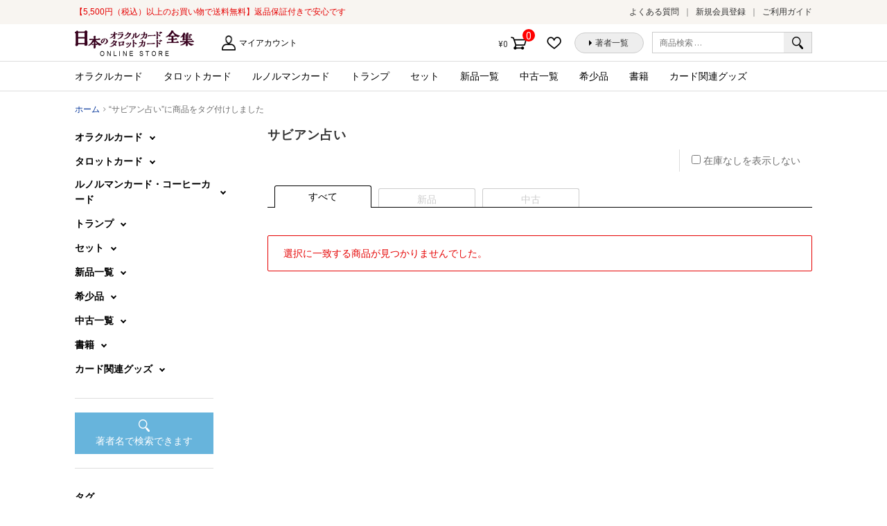

--- FILE ---
content_type: text/html; charset=UTF-8
request_url: https://card.visionary-c.com/product/product-tag/%E3%82%B5%E3%83%93%E3%82%A2%E3%83%B3%E5%8D%A0%E3%81%84/
body_size: 74881
content:
<!doctype html>
<html lang="ja"
	prefix="og: https://ogp.me/ns#" >
<head>
<meta charset="UTF-8">
<meta name="viewport" content="width=device-width, initial-scale=1, maximum-scale=1.0, user-scalable=no">
<link rel="profile" href="http://gmpg.org/xfn/11">
<link rel="pingback" href="https://card.visionary-c.com/wp/xmlrpc.php">

				<script>document.documentElement.className = document.documentElement.className + ' yes-js js_active js'</script>
					<!-- Google Tag Manager -->
	<script>(function(w,d,s,l,i){w[l]=w[l]||[];w[l].push({'gtm.start':
		new Date().getTime(),event:'gtm.js'});var f=d.getElementsByTagName(s)[0],
	j=d.createElement(s),dl=l!='dataLayer'?'&l='+l:'';j.async=true;j.src=
	'https://www.googletagmanager.com/gtm.js?id='+i+dl;f.parentNode.insertBefore(j,f);
})(window,document,'script','dataLayer','GTM-KJ7NJ8H');</script>
<!-- End Google Tag Manager -->
<title>サビアン占い | 日本のオラクルカード・タロットカード全集オンラインストア</title>
<script>(function(d, s, id){
				 var js, fjs = d.getElementsByTagName(s)[0];
				 if (d.getElementById(id)) {return;}
				 js = d.createElement(s); js.id = id;
				 js.src = "//connect.facebook.net/en_US/sdk.js#xfbml=1&version=v2.6";
				 fjs.parentNode.insertBefore(js, fjs);
			   }(document, 'script', 'facebook-jssdk'));</script><meta name='robots' content='max-image-preview:large' />

<!-- All in One SEO Pack 3.2.10 によって Michael Torbert の Semper Fi Web Design[874,924] -->
<script type="application/ld+json" class="aioseop-schema">{}</script>
<!-- All in One SEO Pack -->
<link rel='dns-prefetch' href='//ws.sharethis.com' />
<link rel='dns-prefetch' href='//maxcdn.bootstrapcdn.com' />
<link rel='dns-prefetch' href='//fonts.googleapis.com' />
<link rel='dns-prefetch' href='//s.w.org' />
<link rel="alternate" type="application/rss+xml" title="日本のオラクルカード・タロットカード全集オンラインストア &raquo; フィード" href="https://card.visionary-c.com/feed/" />
<link rel="alternate" type="application/rss+xml" title="日本のオラクルカード・タロットカード全集オンラインストア &raquo; コメントフィード" href="https://card.visionary-c.com/comments/feed/" />
<link rel="alternate" type="application/rss+xml" title="日本のオラクルカード・タロットカード全集オンラインストア &raquo; サビアン占い タグ のフィード" href="https://card.visionary-c.com//product/product-tag/%e3%82%b5%e3%83%93%e3%82%a2%e3%83%b3%e5%8d%a0%e3%81%84/feed/" />
		<script type="text/javascript">
			window._wpemojiSettings = {"baseUrl":"https:\/\/s.w.org\/images\/core\/emoji\/13.0.1\/72x72\/","ext":".png","svgUrl":"https:\/\/s.w.org\/images\/core\/emoji\/13.0.1\/svg\/","svgExt":".svg","source":{"concatemoji":"https:\/\/card.visionary-c.com\/wp\/wp-includes\/js\/wp-emoji-release.min.js?ver=5.7.2"}};
			!function(e,a,t){var n,r,o,i=a.createElement("canvas"),p=i.getContext&&i.getContext("2d");function s(e,t){var a=String.fromCharCode;p.clearRect(0,0,i.width,i.height),p.fillText(a.apply(this,e),0,0);e=i.toDataURL();return p.clearRect(0,0,i.width,i.height),p.fillText(a.apply(this,t),0,0),e===i.toDataURL()}function c(e){var t=a.createElement("script");t.src=e,t.defer=t.type="text/javascript",a.getElementsByTagName("head")[0].appendChild(t)}for(o=Array("flag","emoji"),t.supports={everything:!0,everythingExceptFlag:!0},r=0;r<o.length;r++)t.supports[o[r]]=function(e){if(!p||!p.fillText)return!1;switch(p.textBaseline="top",p.font="600 32px Arial",e){case"flag":return s([127987,65039,8205,9895,65039],[127987,65039,8203,9895,65039])?!1:!s([55356,56826,55356,56819],[55356,56826,8203,55356,56819])&&!s([55356,57332,56128,56423,56128,56418,56128,56421,56128,56430,56128,56423,56128,56447],[55356,57332,8203,56128,56423,8203,56128,56418,8203,56128,56421,8203,56128,56430,8203,56128,56423,8203,56128,56447]);case"emoji":return!s([55357,56424,8205,55356,57212],[55357,56424,8203,55356,57212])}return!1}(o[r]),t.supports.everything=t.supports.everything&&t.supports[o[r]],"flag"!==o[r]&&(t.supports.everythingExceptFlag=t.supports.everythingExceptFlag&&t.supports[o[r]]);t.supports.everythingExceptFlag=t.supports.everythingExceptFlag&&!t.supports.flag,t.DOMReady=!1,t.readyCallback=function(){t.DOMReady=!0},t.supports.everything||(n=function(){t.readyCallback()},a.addEventListener?(a.addEventListener("DOMContentLoaded",n,!1),e.addEventListener("load",n,!1)):(e.attachEvent("onload",n),a.attachEvent("onreadystatechange",function(){"complete"===a.readyState&&t.readyCallback()})),(n=t.source||{}).concatemoji?c(n.concatemoji):n.wpemoji&&n.twemoji&&(c(n.twemoji),c(n.wpemoji)))}(window,document,window._wpemojiSettings);
		</script>
		<style type="text/css">
img.wp-smiley,
img.emoji {
	display: inline !important;
	border: none !important;
	box-shadow: none !important;
	height: 1em !important;
	width: 1em !important;
	margin: 0 .07em !important;
	vertical-align: -0.1em !important;
	background: none !important;
	padding: 0 !important;
}
</style>
	<link rel='stylesheet' id='wp-block-library-css'  href='https://card.visionary-c.com/wp/wp-includes/css/dist/block-library/style.min.css?ver=5.7.2' type='text/css' media='all' />
<link rel='stylesheet' id='wc-block-vendors-style-css'  href='https://card.visionary-c.com/wp/wp-content/plugins/woocommerce/packages/woocommerce-blocks/build/vendors-style.css?ver=5.3.3' type='text/css' media='all' />
<link rel='stylesheet' id='wc-block-style-css'  href='https://card.visionary-c.com/wp/wp-content/plugins/woocommerce/packages/woocommerce-blocks/build/style.css?ver=5.3.3' type='text/css' media='all' />
<link rel='stylesheet' id='jquery-selectBox-css'  href='https://card.visionary-c.com/wp/wp-content/plugins/yith-woocommerce-wishlist/assets/css/jquery.selectBox.css?ver=1.2.0' type='text/css' media='all' />
<link rel='stylesheet' id='yith-wcwl-font-awesome-css'  href='https://card.visionary-c.com/wp/wp-content/plugins/yith-woocommerce-wishlist/assets/css/font-awesome.css?ver=4.7.0' type='text/css' media='all' />
<link rel='stylesheet' id='woocommerce_prettyPhoto_css-css'  href='//card.visionary-c.com/wp/wp-content/plugins/woocommerce/assets/css/prettyPhoto.css?ver=3.1.6' type='text/css' media='all' />
<link rel='stylesheet' id='yith-wcwl-main-css'  href='https://card.visionary-c.com/wp/wp-content/plugins/yith-woocommerce-wishlist/assets/css/style.css?ver=3.0.23' type='text/css' media='all' />
<link rel='stylesheet' id='likebtn_style-css'  href='https://card.visionary-c.com/wp/wp-content/plugins/likebtn-like-button/public/css/style.css?ver=5.7.2' type='text/css' media='all' />
<link rel='stylesheet' id='simple-share-buttons-adder-font-awesome-css'  href='//maxcdn.bootstrapcdn.com/font-awesome/4.3.0/css/font-awesome.min.css?ver=5.7.2' type='text/css' media='all' />
<style id='woocommerce-inline-inline-css' type='text/css'>
.woocommerce form .form-row .required { visibility: visible; }
</style>
<link rel='stylesheet' id='yith-wcwl-theme-css'  href='https://card.visionary-c.com/wp/wp-content/plugins/yith-woocommerce-wishlist/assets/css/themes/storefront.css?ver=3.0.23' type='text/css' media='all' />
<link rel='stylesheet' id='wc-gateway-linepay-smart-payment-buttons-css'  href='https://card.visionary-c.com/wp/wp-content/plugins/woocommerce-for-japan/assets/css/linepay_button.css?ver=5.7.2' type='text/css' media='all' />
<link rel='stylesheet' id='storefront-style-css'  href='https://card.visionary-c.com/wp/wp-content/themes/storefront/style.css?ver=5.7.2' type='text/css' media='all' />
<style id='storefront-style-inline-css' type='text/css'>

			.main-navigation ul li a,
			.site-title a,
			ul.menu li a,
			.site-branding h1 a,
			.site-footer .storefront-handheld-footer-bar a:not(.button),
			button.menu-toggle,
			button.menu-toggle:hover {
				color: #333333;
			}

			button.menu-toggle,
			button.menu-toggle:hover {
				border-color: #333333;
			}

			.main-navigation ul li a:hover,
			.main-navigation ul li:hover > a,
			.site-title a:hover,
			a.cart-contents:hover,
			.site-header-cart .widget_shopping_cart a:hover,
			.site-header-cart:hover > li > a,
			.site-header ul.menu li.current-menu-item > a {
				color: #838383;
			}

			table th {
				background-color: #f8f8f8;
			}

			table tbody td {
				background-color: #fdfdfd;
			}

			table tbody tr:nth-child(2n) td,
			fieldset,
			fieldset legend {
				background-color: #fbfbfb;
			}

			.site-header,
			.secondary-navigation ul ul,
			.main-navigation ul.menu > li.menu-item-has-children:after,
			.secondary-navigation ul.menu ul,
			.storefront-handheld-footer-bar,
			.storefront-handheld-footer-bar ul li > a,
			.storefront-handheld-footer-bar ul li.search .site-search,
			button.menu-toggle,
			button.menu-toggle:hover {
				background-color: #ffffff;
			}

			p.site-description,
			.site-header,
			.storefront-handheld-footer-bar {
				color: #6d6d6d;
			}

			.storefront-handheld-footer-bar ul li.cart .count,
			button.menu-toggle:after,
			button.menu-toggle:before,
			button.menu-toggle span:before {
				background-color: #333333;
			}

			.storefront-handheld-footer-bar ul li.cart .count {
				color: #ffffff;
			}

			.storefront-handheld-footer-bar ul li.cart .count {
				border-color: #ffffff;
			}

			h1, h2, h3, h4, h5, h6 {
				color: #333333;
			}

			.widget h1 {
				border-bottom-color: #333333;
			}

			body,
			.secondary-navigation a,
			.onsale,
			.pagination .page-numbers li .page-numbers:not(.current), .woocommerce-pagination .page-numbers li .page-numbers:not(.current) {
				color: #6d6d6d;
			}

			.widget-area .widget a,
			.hentry .entry-header .posted-on a,
			.hentry .entry-header .byline a {
				color: #9f9f9f;
			}

			a  {
				color: #96588a;
			}

			a:focus,
			.button:focus,
			.button.alt:focus,
			.button.added_to_cart:focus,
			.button.wc-forward:focus,
			button:focus,
			input[type="button"]:focus,
			input[type="reset"]:focus,
			input[type="submit"]:focus {
				outline-color: #96588a;
			}

			button, input[type="button"], input[type="reset"], input[type="submit"], .button, .added_to_cart, .widget a.button, .site-header-cart .widget_shopping_cart a.button {
				background-color: #eeeeee;
				border-color: #eeeeee;
				color: #333333;
			}

			button:hover, input[type="button"]:hover, input[type="reset"]:hover, input[type="submit"]:hover, .button:hover, .added_to_cart:hover, .widget a.button:hover, .site-header-cart .widget_shopping_cart a.button:hover {
				background-color: #d5d5d5;
				border-color: #d5d5d5;
				color: #333333;
			}

			button.alt, input[type="button"].alt, input[type="reset"].alt, input[type="submit"].alt, .button.alt, .added_to_cart.alt, .widget-area .widget a.button.alt, .added_to_cart, .widget a.button.checkout {
				background-color: #333333;
				border-color: #333333;
				color: #ffffff;
			}

			button.alt:hover, input[type="button"].alt:hover, input[type="reset"].alt:hover, input[type="submit"].alt:hover, .button.alt:hover, .added_to_cart.alt:hover, .widget-area .widget a.button.alt:hover, .added_to_cart:hover, .widget a.button.checkout:hover {
				background-color: #1a1a1a;
				border-color: #1a1a1a;
				color: #ffffff;
			}

			.pagination .page-numbers li .page-numbers.current, .woocommerce-pagination .page-numbers li .page-numbers.current {
				background-color: #e6e6e6;
				color: #6d6d6d;
			}

			#comments .comment-list .comment-content .comment-text {
				background-color: #f8f8f8;
			}

			.site-footer {
				background-color: #f0f0f0;
				color: #6d6d6d;
			}

			.site-footer a:not(.button) {
				color: #333333;
			}

			.site-footer h1, .site-footer h2, .site-footer h3, .site-footer h4, .site-footer h5, .site-footer h6 {
				color: #333333;
			}

			#order_review {
				background-color: #ffffff;
			}

			#payment .payment_methods > li .payment_box,
			#payment .place-order {
				background-color: #fafafa;
			}

			#payment .payment_methods > li:not(.woocommerce-notice) {
				background-color: #f5f5f5;
			}

			#payment .payment_methods > li:not(.woocommerce-notice):hover {
				background-color: #f0f0f0;
			}

			@media screen and ( min-width: 768px ) {
				.secondary-navigation ul.menu a:hover {
					color: #868686;
				}

				.secondary-navigation ul.menu a {
					color: #6d6d6d;
				}

				.site-header-cart .widget_shopping_cart,
				.main-navigation ul.menu ul.sub-menu,
				.main-navigation ul.nav-menu ul.children {
					background-color: #f0f0f0;
				}

				.site-header-cart .widget_shopping_cart .buttons,
				.site-header-cart .widget_shopping_cart .total {
					background-color: #f5f5f5;
				}

				.site-header {
					border-bottom-color: #f0f0f0;
				}
			}
</style>
<link rel='stylesheet' id='storefront-child-style-css'  href='https://card.visionary-c.com/wp/wp-content/themes/storefront-visionary/style.css?ver=5.7.2' type='text/css' media='all' />
<link rel='stylesheet' id='swiper_css-css'  href='https://card.visionary-c.com/wp/wp-content/themes/storefront-visionary/common/css/swiper.min.css?ver=5.7.2' type='text/css' media='all' />
<link rel='stylesheet' id='storefront-icons-css'  href='https://card.visionary-c.com/wp/wp-content/themes/storefront/assets/sass/base/icons.css?ver=2.2.5' type='text/css' media='all' />
<link rel='stylesheet' id='storefront-fonts-css'  href='https://fonts.googleapis.com/css?family=Source+Sans+Pro:400,300,300italic,400italic,600,700,900&#038;subset=latin%2Clatin-ext' type='text/css' media='all' />
<link rel='stylesheet' id='storefront-woocommerce-style-css'  href='https://card.visionary-c.com/wp/wp-content/themes/storefront/assets/sass/woocommerce/woocommerce.css?ver=2.2.5' type='text/css' media='all' />
<style id='storefront-woocommerce-style-inline-css' type='text/css'>

			a.cart-contents,
			.site-header-cart .widget_shopping_cart a {
				color: #333333;
			}

			table.cart td.product-remove,
			table.cart td.actions {
				border-top-color: #ffffff;
			}

			.woocommerce-tabs ul.tabs li.active a,
			ul.products li.product .price,
			.onsale,
			.widget_search form:before,
			.widget_product_search form:before {
				color: #6d6d6d;
			}

			.woocommerce-breadcrumb a,
			a.woocommerce-review-link,
			.product_meta a {
				color: #9f9f9f;
			}

			.onsale {
				border-color: #6d6d6d;
			}

			.star-rating span:before,
			.quantity .plus, .quantity .minus,
			p.stars a:hover:after,
			p.stars a:after,
			.star-rating span:before,
			#payment .payment_methods li input[type=radio]:first-child:checked+label:before {
				color: #96588a;
			}

			.widget_price_filter .ui-slider .ui-slider-range,
			.widget_price_filter .ui-slider .ui-slider-handle {
				background-color: #96588a;
			}

			.order_details {
				background-color: #f8f8f8;
			}

			.order_details > li {
				border-bottom: 1px dotted #e3e3e3;
			}

			.order_details:before,
			.order_details:after {
				background: -webkit-linear-gradient(transparent 0,transparent 0),-webkit-linear-gradient(135deg,#f8f8f8 33.33%,transparent 33.33%),-webkit-linear-gradient(45deg,#f8f8f8 33.33%,transparent 33.33%)
			}

			p.stars a:before,
			p.stars a:hover~a:before,
			p.stars.selected a.active~a:before {
				color: #6d6d6d;
			}

			p.stars.selected a.active:before,
			p.stars:hover a:before,
			p.stars.selected a:not(.active):before,
			p.stars.selected a.active:before {
				color: #96588a;
			}

			.single-product div.product .woocommerce-product-gallery .woocommerce-product-gallery__trigger {
				background-color: #eeeeee;
				color: #333333;
			}

			.single-product div.product .woocommerce-product-gallery .woocommerce-product-gallery__trigger:hover {
				background-color: #d5d5d5;
				border-color: #d5d5d5;
				color: #333333;
			}

			.button.loading {
				color: #eeeeee;
			}

			.button.loading:hover {
				background-color: #eeeeee;
			}

			.button.loading:after {
				color: #333333;
			}

			@media screen and ( min-width: 768px ) {
				.site-header-cart .widget_shopping_cart,
				.site-header .product_list_widget li .quantity {
					color: #6d6d6d;
				}
			}
</style>
<link rel='stylesheet' id='sib-front-css-css'  href='https://card.visionary-c.com/wp/wp-content/plugins/mailin/css/mailin-front.css?ver=5.7.2' type='text/css' media='all' />
<script type='text/javascript' src='https://card.visionary-c.com/wp/wp-includes/js/jquery/jquery.min.js?ver=3.5.1' id='jquery-core-js'></script>
<script type='text/javascript' src='https://card.visionary-c.com/wp/wp-includes/js/jquery/jquery-migrate.min.js?ver=3.3.2' id='jquery-migrate-js'></script>
<script type='text/javascript' id='likebtn_frontend-js-extra'>
/* <![CDATA[ */
var likebtn_eh_data = {"ajaxurl":"https:\/\/card.visionary-c.com\/wp\/wp-admin\/admin-ajax.php","security":"e05c1d03ed"};
/* ]]> */
</script>
<script type='text/javascript' src='https://card.visionary-c.com/wp/wp-content/plugins/likebtn-like-button/public/js/frontend.js?ver=5.7.2' id='likebtn_frontend-js'></script>
<script id='st_insights_js' type='text/javascript' src='https://ws.sharethis.com/button/st_insights.js?publisher=4d48b7c5-0ae3-43d4-bfbe-3ff8c17a8ae6&#038;product=simpleshare' id='ssba-sharethis-js'></script>
<script type='text/javascript' src='https://card.visionary-c.com/wp/wp-content/themes/storefront-visionary/common/js/common.js?ver=3.3332' id='common_js-js'></script>
<script type='text/javascript' src='https://card.visionary-c.com/wp/wp-content/themes/storefront-visionary/common/js/swiper.min.js?ver=5.7.2' id='swiper_js-js'></script>
<script type='text/javascript' id='sib-front-js-js-extra'>
/* <![CDATA[ */
var sibErrMsg = {"invalidMail":"Please fill out valid email address","requiredField":"Please fill out required fields","invalidDateFormat":"Please fill out valid date format","invalidSMSFormat":"Please fill out valid phone number"};
var ajax_sib_front_object = {"ajax_url":"https:\/\/card.visionary-c.com\/wp\/wp-admin\/admin-ajax.php","ajax_nonce":"aa969292f9","flag_url":"https:\/\/card.visionary-c.com\/wp\/wp-content\/plugins\/mailin\/img\/flags\/"};
/* ]]> */
</script>
<script type='text/javascript' src='https://card.visionary-c.com/wp/wp-content/plugins/mailin/js/mailin-front.js?ver=1646365185' id='sib-front-js-js'></script>
<link rel="https://api.w.org/" href="https://card.visionary-c.com/wp-json/" /><link rel="alternate" type="application/json" href="https://card.visionary-c.com/wp-json/wp/v2/product_tag/427" /><link rel="EditURI" type="application/rsd+xml" title="RSD" href="https://card.visionary-c.com/wp/xmlrpc.php?rsd" />
<link rel="wlwmanifest" type="application/wlwmanifest+xml" href="https://card.visionary-c.com/wp/wp-includes/wlwmanifest.xml" /> 
<meta name="generator" content="WordPress 5.7.2" />
<meta name="generator" content="WooCommerce 5.5.4" />
<meta name="framework" content="Redux 4.3.9" />
		<link href="https://fonts.googleapis.com/css?family=Lato:700i|Roboto|Roboto+Condensed:400i|Lato" rel="stylesheet">
		<link rel="apple-touch-icon" sizes="120x120" href="/favicon/apple-touch-icon.png">
		<link rel="icon" type="image/png" sizes="32x32" href="/favicon/favicon-32x32.png">
		<link rel="icon" type="image/png" sizes="16x16" href="/favicon/favicon-16x16.png">
		<link rel="manifest" href="/favicon/site.webmanifest">
		<link rel="mask-icon" href="/favicon/safari-pinned-tab.svg" color="#5bbad5">
		<link rel="shortcut icon" href="/favicon/favicon.ico">
		<meta name="msapplication-TileColor" content="#ffffff">
		<meta name="msapplication-config" content="/favicon/browserconfig.xml">
		<meta name="theme-color" content="#ffffff">
			<noscript><style>.woocommerce-product-gallery{ opacity: 1 !important; }</style></noscript>
	<style type="text/css">.recentcomments a{display:inline !important;padding:0 !important;margin:0 !important;}</style></head>

<body class="archive tax-product_tag term-427 wp-custom-logo theme-storefront woocommerce woocommerce-page woocommerce-no-js left-sidebar woocommerce-active">

	<!-- Google Tag Manager (noscript) -->
	<noscript><iframe src="https://www.googletagmanager.com/ns.html?id=GTM-KJ7NJ8H"
		height="0" width="0" style="display:none;visibility:hidden"></iframe></noscript>
		<!-- End Google Tag Manager (noscript) -->
		
<div id="page" class="hfeed site">
	<div class="storefront-pre_header">
	<div class="col-full"><p class="h_catch">【5,500円（税込）以上のお買い物で送料無料】返品保証付きで安心です</p>		<nav class="pre-header-navigation" role="navigation">
			<div class="menu-%e3%83%98%e3%83%83%e3%83%80%e3%83%bc%e3%81%ae%e4%b8%8a%e3%83%a1%e3%83%8b%e3%83%a5%e3%83%bc-container"><ul id="menu-%e3%83%98%e3%83%83%e3%83%80%e3%83%bc%e3%81%ae%e4%b8%8a%e3%83%a1%e3%83%8b%e3%83%a5%e3%83%bc" class="menu"><li id="menu-item-29" class="menu-item menu-item-type-post_type menu-item-object-page menu-item-29"><a href="https://card.visionary-c.com/faq/">よくある質問</a></li>
<li id="menu-item-5229" class="menu-item menu-item-type-custom menu-item-object-custom menu-item-5229"><a href="http://card.visionary-c.com/my-account/">新規会員登録</a></li>
<li id="menu-item-27" class="menu-item menu-item-type-post_type menu-item-object-page menu-item-27"><a href="https://card.visionary-c.com/user-guide/">ご利用ガイド</a></li>
</ul></div>		</nav><!-- #site-navigation -->
		</div>
	</div>
	<header id="masthead" class="site-header" role="banner" style="">
		<div class="col-full">

					<div class="site-branding">
			<a href="https://card.visionary-c.com/" class="custom-logo-link" rel="home"><img width="172" height="37" src="https://card.visionary-c.com/wp/wp-content/uploads/2018/09/logo-1.jpg" class="custom-logo" alt="日本のオラクルカード・タロットカード全集オンラインストア" /></a>		</div>
		<p class="h_description"></p>		    <nav class="secondary-navigation" role="navigation" aria-label="サブナビゲーション">
			    <div class="menu-%e7%ac%ac2%e3%83%a1%e3%83%8b%e3%83%a5%e3%83%bc-container"><ul id="menu-%e7%ac%ac2%e3%83%a1%e3%83%8b%e3%83%a5%e3%83%bc" class="menu"><li id="menu-item-16" class="menu-item menu-item-type-post_type menu-item-object-page menu-item-16"><a href="https://card.visionary-c.com/my-account/">マイアカウント</a></li>
</ul></div>		    </nav><!-- #site-navigation -->
		    			<div class="site-search">
				<div class="widget woocommerce widget_product_search"><form role="search" method="get" class="woocommerce-product-search" action="https://card.visionary-c.com/">
	<label class="screen-reader-text" for="woocommerce-product-search-field-0">検索対象:</label>
	<input type="search" id="woocommerce-product-search-field-0" class="search-field" placeholder="商品検索 &hellip;" value="" name="s" />
	<button type="submit" value="検索">検索</button>
	<input type="hidden" name="post_type" value="product" />
</form>
</div>			</div>
				<nav class="header_buttons-navigation" role="navigation">
			<div class="menu-%e3%83%98%e3%83%83%e3%83%80%e3%83%bc%e3%83%9c%e3%82%bf%e3%83%b3-container"><ul id="menu-%e3%83%98%e3%83%83%e3%83%80%e3%83%bc%e3%83%9c%e3%82%bf%e3%83%b3" class="menu"><li id="menu-item-42" class="menu-item menu-item-type-post_type menu-item-object-page menu-item-42"><a href="https://card.visionary-c.com/wishlist/">お気に入りに追加した商品</a></li>
<li id="menu-item-17" class="menu-item menu-item-type-custom menu-item-object-custom menu-item-17"><a href="/creators/list/a/">著者一覧</a></li>
</ul></div>		</nav><!-- #site-navigation -->
				<ul id="site-header-cart" class="site-header-cart menu">
			<li class="">
							<a class="cart-contents" href="https://card.visionary-c.com/cart/" title="ショッピングカートを見る">
				<span class="amount">&yen;0</span> <span class="count">0件の商品</span>
			</a>
					</li>
			<li>
				<div class="widget woocommerce widget_shopping_cart"><div class="widget_shopping_cart_content"></div></div>			</li>
		</ul>
		<div class="storefront-primary-navigation"><nav id="site-navigation" class="main-navigation" role="navigation"><button class="menu-toggle" aria-controls="site-navigation" aria-expanded="false"><span></span></button><div class="menu"><ul class="h_nav_product-nav-menu"><li class="cat-item cat-item-16"><a href="https://card.visionary-c.com/product/product-category/oracle/">オラクルカード</a>
	</li>
	<li class="cat-item cat-item-17"><a href="https://card.visionary-c.com/product/product-category/tarot/">タロットカード</a>
	</li>
	<li class="cat-item cat-item-166"><a href="https://card.visionary-c.com/product/product-category/lenormand/">ルノルマンカード</a>
	</li>
	<li class="cat-item cat-item-92"><a href="https://card.visionary-c.com/product/product-category/other/">トランプ</a>
	</li>
	<li class="cat-item cat-item-20"><a href="https://card.visionary-c.com/product/product-category/set/">セット</a>
	</li>
<!-- 新品一覧（旧：トライアル） -->
<li class="cat-item cat-item-21"><a href="https://card.visionary-c.com/product/product-category/new/">新品一覧</a></li>

<!-- 中古一覧（旧：均一市） -->
<li class="cat-item cat-item-22"><a href="https://card.visionary-c.com/product/product-category/used/">中古一覧</a></li>

<li class="cat-item cat-item-19"><a href="https://card.visionary-c.com/product/product-category/rare/">希少品</a></li>
	<li class="cat-item cat-item-93"><a href="https://card.visionary-c.com/product/product-category/books/">書籍</a>
	</li>
	<li class="cat-item cat-item-23"><a href="https://card.visionary-c.com/product/product-category/goods/">カード関連グッズ</a>
	</li></ul></div></nav></div>
		</div>
	</header><!-- #masthead -->

	
	<div id="content" class="site-content" tabindex="-1">
		<div class="col-full">

		<nav class="woocommerce-breadcrumb" itemprop="breadcrumb"><a href="https://card.visionary-c.com">ホーム</a><span class="breadcrumb-separator"> / </span>&ldquo;サビアン占い&rdquo;に商品をタグ付けしました</nav><div class="woocommerce"></div>
			<div id="primary" class="content-area">
			<main id="main" class="site-main" role="main">
		
    <header class="woocommerce-products-header">

		
			<h1 class="woocommerce-products-header__title page-title">サビアン占い</h1>

		
		
    </header>

		
			<div class="storefront-sorting"><div class="woocommerce-notices-wrapper"></div>
	<form class="out_of_order" action="">
		<input id="out_of_order_check" class="out_of_order_check" name="out_of_order_check" type="checkbox">
		<label for="out_of_order_check">在庫なしを表示しない</label>
	</form>

	</div><div class="columns-4">	<div class="loader loader-2">
		<svg class="loader-star" xmlns="http://www.w3.org/2000/svg" xmlns:xlink="http://www.w3.org/1999/xlink" version="1.1">
			<polygon points="29.8 0.3 22.8 21.8 0 21.8 18.5 35.2 11.5 56.7 29.8 43.4 48.2 56.7 41.2 35.1 59.6 21.8 36.8 21.8 " fill="#00A0C9"></polygon>
		</svg>
		<div class="loader-circles"></div>
	</div>
	<div class="tab_filtering newused">
		<ul>
			<li class="all"><span>すべて</span></li>
			<li class="new"><span>新品</span></li>
			<li class="used"><span>中古</span></li>
		</ul>
	</div>

	
			<p class="woocommerce-info">選択に一致する商品が見つかりませんでした。</p>

		
				</main><!-- #main -->
		</div><!-- #primary -->

		
<div id="secondary" class="widget-area" role="complementary">

							
	<ul class='side_category'>
<li class=''>
<span class="accordion_cat">オラクルカード</span>
<ul>
<li class='all'><a href='https://card.visionary-c.com//product/product-category/oracle/'>すべてのオラクルカード</a></li>
<li class="product_cat-item product_cat-item-110"><a href="https://card.visionary-c.com//product/product-category/oracle/oracle20/" >コミュニケーション</a></li>
<li class="product_cat-item product_cat-item-33"><a href="https://card.visionary-c.com//product/product-category/oracle/oracle7/" >ハワイ・マナ</a></li>
<li class="product_cat-item product_cat-item-34"><a href="https://card.visionary-c.com//product/product-category/oracle/oracle8/" >マーメイド・ユニコーン</a></li>
<li class="product_cat-item product_cat-item-41"><a href="https://card.visionary-c.com//product/product-category/oracle/oracle15/" >人生・哲学</a></li>
<li class="product_cat-item product_cat-item-35"><a href="https://card.visionary-c.com//product/product-category/oracle/oracle9/" >伝承・物語</a></li>
<li class="product_cat-item product_cat-item-39"><a href="https://card.visionary-c.com//product/product-category/oracle/oracle13/" >動物・自然</a></li>
<li class="product_cat-item product_cat-item-28"><a href="https://card.visionary-c.com//product/product-category/oracle/oracle2/" >古来の叡智</a></li>
<li class="product_cat-item product_cat-item-36"><a href="https://card.visionary-c.com//product/product-category/oracle/oracle10/" >地球・パワーストーン</a></li>
<li class="product_cat-item product_cat-item-29"><a href="https://card.visionary-c.com//product/product-category/oracle/oracle3/" >天使・神様</a></li>
<li class="product_cat-item product_cat-item-30"><a href="https://card.visionary-c.com//product/product-category/oracle/oracle4/" >妖精・精霊</a></li>
<li class="product_cat-item product_cat-item-109"><a href="https://card.visionary-c.com//product/product-category/oracle/oracle19/" >影・闇</a></li>
<li class="product_cat-item product_cat-item-40"><a href="https://card.visionary-c.com//product/product-category/oracle/oracle14/" >心理学・セラピー</a></li>
<li class="product_cat-item product_cat-item-27"><a href="https://card.visionary-c.com//product/product-category/oracle/oracle1/" >日本の神々</a></li>
<li class="product_cat-item product_cat-item-43"><a href="https://card.visionary-c.com//product/product-category/oracle/oracle17/" >易占・数秘・宿曜</a></li>
<li class="product_cat-item product_cat-item-37"><a href="https://card.visionary-c.com//product/product-category/oracle/oracle11/" >星・宇宙</a></li>
<li class="product_cat-item product_cat-item-111"><a href="https://card.visionary-c.com//product/product-category/oracle/oracle21/" >海外</a></li>
<li class="product_cat-item product_cat-item-31"><a href="https://card.visionary-c.com//product/product-category/oracle/oracle5/" >聖母・女神</a></li>
<li class="product_cat-item product_cat-item-44"><a href="https://card.visionary-c.com//product/product-category/oracle/oracle18/" >自分でつくる</a></li>
<li class="product_cat-item product_cat-item-38"><a href="https://card.visionary-c.com//product/product-category/oracle/oracle12/" >花・アロマ</a></li>
<li class="product_cat-item product_cat-item-32"><a href="https://card.visionary-c.com//product/product-category/oracle/oracle6/" >観音様・龍神</a></li>
<li class="product_cat-item product_cat-item-42"><a href="https://card.visionary-c.com//product/product-category/oracle/oracle16/" >言葉・文字</a></li>
</ul></li>
<li class=''>
<span class="accordion_cat">タロットカード</span>
<ul>
<li class='all'><a href='https://card.visionary-c.com//product/product-category/tarot/'>すべてのタロットカード</a></li>
<li class="product_cat-item product_cat-item-120"><a href="https://card.visionary-c.com//product/product-category/tarot/tarot9/" >キュート・ポップ</a></li>
<li class="product_cat-item product_cat-item-112"><a href="https://card.visionary-c.com//product/product-category/tarot/tarot1/" >スタンダード</a></li>
<li class="product_cat-item product_cat-item-119"><a href="https://card.visionary-c.com//product/product-category/tarot/tarot8/" >ファンタジック</a></li>
<li class="product_cat-item product_cat-item-115"><a href="https://card.visionary-c.com//product/product-category/tarot/tarot4/" >フェミニン</a></li>
<li class="product_cat-item product_cat-item-118"><a href="https://card.visionary-c.com//product/product-category/tarot/tarot7/" >ユニーク</a></li>
<li class="product_cat-item product_cat-item-113"><a href="https://card.visionary-c.com//product/product-category/tarot/tarot2/" >伝統的</a></li>
<li class="product_cat-item product_cat-item-124"><a href="https://card.visionary-c.com//product/product-category/tarot/tarot13/" >伝説・伝承</a></li>
<li class="product_cat-item product_cat-item-126"><a href="https://card.visionary-c.com//product/product-category/tarot/tarot15/" >動物・植物</a></li>
<li class="product_cat-item product_cat-item-123"><a href="https://card.visionary-c.com//product/product-category/tarot/tarot12/" >天使・聖人</a></li>
<li class="product_cat-item product_cat-item-121"><a href="https://card.visionary-c.com//product/product-category/tarot/tarot10/" >妖精・精霊</a></li>
<li class="product_cat-item product_cat-item-117"><a href="https://card.visionary-c.com//product/product-category/tarot/tarot6/" >幻想的</a></li>
<li class="product_cat-item product_cat-item-127"><a href="https://card.visionary-c.com//product/product-category/tarot/tarot16/" >心理学</a></li>
<li class="product_cat-item product_cat-item-128"><a href="https://card.visionary-c.com//product/product-category/tarot/tarot17/" >東洋</a></li>
<li class="product_cat-item product_cat-item-122"><a href="https://card.visionary-c.com//product/product-category/tarot/tarot11/" >物語・神話</a></li>
<li class="product_cat-item product_cat-item-125"><a href="https://card.visionary-c.com//product/product-category/tarot/tarot14/" >生活・人生</a></li>
<li class="product_cat-item product_cat-item-114"><a href="https://card.visionary-c.com//product/product-category/tarot/tarot3/" >神秘的</a></li>
<li class="product_cat-item product_cat-item-116"><a href="https://card.visionary-c.com//product/product-category/tarot/tarot5/" >芸術的</a></li>
</ul></li>
<li class=''>
<span class="accordion_cat">ルノルマンカード・コーヒーカード</span>
<ul>
<li class='all'><a href='https://card.visionary-c.com//product/product-category/lenormand/'>すべてのルノルマンカード・コーヒーカード</a></li>
<li class="product_cat-item product_cat-item-167"><a href="https://card.visionary-c.com//product/product-category/lenormand/lenormand1/" >アート・現代的</a></li>
<li class="product_cat-item product_cat-item-172"><a href="https://card.visionary-c.com//product/product-category/lenormand/lenormand2/" >ヴィンテージ・スタイリッシュ</a></li>
<li class="product_cat-item product_cat-item-169"><a href="https://card.visionary-c.com//product/product-category/lenormand/lenormand3/" >キュート・ポップ</a></li>
<li class="product_cat-item product_cat-item-168"><a href="https://card.visionary-c.com//product/product-category/lenormand/lenormand4/" >クラシカル</a></li>
<li class="product_cat-item product_cat-item-171"><a href="https://card.visionary-c.com//product/product-category/lenormand/lenormand6/" >シンプル</a></li>
<li class="product_cat-item product_cat-item-170"><a href="https://card.visionary-c.com//product/product-category/lenormand/lenormand5/" >ユニーク</a></li>
</ul></li>
<li class=''>
<span class="accordion_cat">トランプ</span>
<ul>
<li class='all'><a href='https://card.visionary-c.com//product/product-category/other/'>すべてのトランプ</a></li>
<li class="product_cat-item product_cat-item-136"><a href="https://card.visionary-c.com//product/product-category/other/other2/" >カルタ</a></li>
<li class="product_cat-item product_cat-item-135"><a href="https://card.visionary-c.com//product/product-category/other/other1/" >トランプ</a></li>
</ul></li>
<li class=''>
<span class="accordion_cat">セット</span>
<ul>
<li class='all'><a href='https://card.visionary-c.com//product/product-category/set/'>すべてのセット</a></li>
<li class="product_cat-item product_cat-item-404"><a href="https://card.visionary-c.com//product/product-category/set/%e3%82%bf%e3%83%ad%e3%83%83%e3%83%88%ef%bc%86%e6%95%b0%e7%a7%98%e8%a1%93%e5%85%a5%e9%96%80%e3%82%bb%e3%83%83%e3%83%88/" >タロット＆数秘術入門セット</a></li>
<li class="product_cat-item product_cat-item-402"><a href="https://card.visionary-c.com//product/product-category/set/%e3%82%bf%e3%83%ad%e3%83%83%e3%83%88%ef%bc%86%e8%89%b2%e5%bd%a9%e5%ad%a6%e5%85%a5%e9%96%80%e3%82%bb%e3%83%83%e3%83%88/" >タロット＆色彩学入門セット</a></li>
<li class="product_cat-item product_cat-item-328"><a href="https://card.visionary-c.com//product/product-category/set/%e3%82%bf%e3%83%ad%e3%83%83%e3%83%88%ef%bc%86%e5%8d%a0%e6%98%9f%e8%a1%93%e5%85%a5%e9%96%80%e3%82%bb%e3%83%83%e3%83%88/" >タロット＆占星術入門セット</a></li>
<li class="product_cat-item product_cat-item-175"><a href="https://card.visionary-c.com//product/product-category/set/%e3%82%bf%e3%83%ad%e3%83%83%e3%83%88%e3%82%b3%e3%83%ac%e3%82%af%e3%82%b7%e3%83%a7%e3%83%b3%e5%85%a5%e9%96%80-set/" >タロットコレクション入門セット</a></li>
<li class="product_cat-item product_cat-item-137"><a href="https://card.visionary-c.com//product/product-category/set/set1/" >タロットパスワークセット</a></li>
<li class="product_cat-item product_cat-item-138"><a href="https://card.visionary-c.com//product/product-category/set/set2/" >タロット入門セット</a></li>
<li class="product_cat-item product_cat-item-139"><a href="https://card.visionary-c.com//product/product-category/set/set3/" >ルノルマン入門セット</a></li>
</ul></li>
<li class=''>
<span class="accordion_cat">新品一覧</span>
<ul>
<li class='all'><a href='https://card.visionary-c.com//product/product-category/new/'>すべての新品一覧</a></li>
</ul></li>
<li class=''>
<span class="accordion_cat">希少品</span>
<ul>
<li class='all'><a href='https://card.visionary-c.com//product/product-category/rare/'>すべての希少品</a></li>
</ul></li>
<li class=''>
<span class="accordion_cat">中古一覧</span>
<ul>
<li class='all'><a href='https://card.visionary-c.com//product/product-category/used/'>すべての中古一覧</a></li>
</ul></li>
<li class=''>
<span class="accordion_cat">書籍</span>
<ul>
<li class='all'><a href='https://card.visionary-c.com//product/product-category/books/'>すべての書籍</a></li>
<li class="product_cat-item product_cat-item-94"><a href="https://card.visionary-c.com//product/product-category/books/books1/" >書籍</a></li>
</ul></li>
<li class=''>
<span class="accordion_cat">カード関連グッズ</span>
<ul>
<li class='all'><a href='https://card.visionary-c.com//product/product-category/goods/'>すべてのカード関連グッズ</a></li>
<li class="product_cat-item product_cat-item-1529"><a href="https://card.visionary-c.com//product/product-category/goods/%e3%83%9a%e3%82%a4%e3%82%ac%e3%83%b3%e3%83%9e%e3%82%b8%e3%82%ab%e3%83%ab%e3%82%ad%e3%83%83%e3%83%88/" >ペイガンマジカルキット</a></li>
<li class="product_cat-item product_cat-item-323"><a href="https://card.visionary-c.com//product/product-category/goods/%e3%82%ab%e3%82%bf%e3%83%ad%e3%82%b0/" >カタログ</a></li>
<li class="product_cat-item product_cat-item-141"><a href="https://card.visionary-c.com//product/product-category/goods/goods2/" >CD・DVD</a></li>
<li class="product_cat-item product_cat-item-148"><a href="https://card.visionary-c.com//product/product-category/goods/goods9/" >iphoneカバー</a></li>
<li class="product_cat-item product_cat-item-144"><a href="https://card.visionary-c.com//product/product-category/goods/goods5/" >エンジェルダイアリー</a></li>
<li class="product_cat-item product_cat-item-147"><a href="https://card.visionary-c.com//product/product-category/goods/goods8/" >お守り</a></li>
<li class="product_cat-item product_cat-item-173"><a href="https://card.visionary-c.com//product/product-category/goods/%e3%82%ab%e3%83%bc%e3%83%89%e9%96%a2%e9%80%a3%e3%82%b0%e3%83%83%e3%82%ba/" >カード関連グッズ</a></li>
<li class="product_cat-item product_cat-item-140"><a href="https://card.visionary-c.com//product/product-category/goods/goods1/" >クロス・ポーチ</a></li>
<li class="product_cat-item product_cat-item-142"><a href="https://card.visionary-c.com//product/product-category/goods/goods3/" >ご朱印帳</a></li>
<li class="product_cat-item product_cat-item-145"><a href="https://card.visionary-c.com//product/product-category/goods/goods6/" >シール</a></li>
<li class="product_cat-item product_cat-item-149"><a href="https://card.visionary-c.com//product/product-category/goods/goods10/" >ぬり絵</a></li>
<li class="product_cat-item product_cat-item-146"><a href="https://card.visionary-c.com//product/product-category/goods/goods7/" >ミスト・エッセンス</a></li>
<li class="product_cat-item product_cat-item-150"><a href="https://card.visionary-c.com//product/product-category/goods/goods11/" >万華鏡</a></li>
<li class="product_cat-item product_cat-item-143"><a href="https://card.visionary-c.com//product/product-category/goods/goods4/" >綴り帳・ジャーナルノート</a></li>
<li class="product_cat-item product_cat-item-377"><a href="https://card.visionary-c.com//product/product-category/goods/%e8%ac%9b%e5%ba%a7%e3%83%bb%e3%82%a4%e3%83%99%e3%83%b3%e3%83%88/" >講座・イベント</a></li>
</ul></li>
</ul>

	<div class="author_button">
		<a href="https://card.visionary-c.com/creators/list/a/"><span>著者名で検索できます</span></a>
	</div>

	<div class="tag_cloud">

		<p class="title">タグ</p>

		
		<a href="https://card.visionary-c.com//product/product-tag/%e3%81%84%e3%81%a1%e3%81%b0%e3%82%93%e3%81%a6%e3%81%84%e3%81%ad%e3%81%84%e3%81%aa%e3%80%81%e3%82%aa%e3%83%a9%e3%82%af%e3%83%ab%e3%82%ab%e3%83%bc%e3%83%89/" class="tag-cloud-link tag-link-453 tag-link-position-1" style="font-size: 10.947368421053pt;" aria-label="いちばんていねいな、オラクルカード (35個の項目)">いちばんていねいな、オラクルカード</a>
<a href="https://card.visionary-c.com//product/product-tag/%e3%81%8b%e3%82%8f%e3%81%84%e3%81%84/" class="tag-cloud-link tag-link-216 tag-link-position-2" style="font-size: 11.263157894737pt;" aria-label="かわいい (38個の項目)">かわいい</a>
<a href="https://card.visionary-c.com//product/product-tag/%e3%81%8f%e3%81%be%e3%81%a3%e3%81%a1/" class="tag-cloud-link tag-link-1166 tag-link-position-3" style="font-size: 9.2631578947368pt;" aria-label="くまっち (24個の項目)">くまっち</a>
<a href="https://card.visionary-c.com//product/product-tag/%e3%82%a2%e3%82%b9%e3%83%88%e3%83%ad%e3%83%ad%e3%82%b8%e3%83%bc/" class="tag-cloud-link tag-link-182 tag-link-position-4" style="font-size: 8pt;" aria-label="アストロロジー (18個の項目)">アストロロジー</a>
<a href="https://card.visionary-c.com//product/product-tag/%e3%82%a2%e3%83%8b%e3%83%9e%e3%83%ab/" class="tag-cloud-link tag-link-549 tag-link-position-5" style="font-size: 11.789473684211pt;" aria-label="アニマル (43個の項目)">アニマル</a>
<a href="https://card.visionary-c.com//product/product-tag/%e3%82%a2%e3%83%95%e3%82%a1%e3%83%a1%e3%83%bc%e3%82%b7%e3%83%a7%e3%83%b3/" class="tag-cloud-link tag-link-350 tag-link-position-6" style="font-size: 12.210526315789pt;" aria-label="アファメーション (47個の項目)">アファメーション</a>
<a href="https://card.visionary-c.com//product/product-tag/%e3%82%a2%e3%83%bc%e3%83%88/" class="tag-cloud-link tag-link-325 tag-link-position-7" style="font-size: 9.3684210526316pt;" aria-label="アート (25個の項目)">アート</a>
<a href="https://card.visionary-c.com//product/product-tag/%e3%82%a8%e3%83%b3%e3%82%b8%e3%82%a7%e3%83%ab/" class="tag-cloud-link tag-link-499 tag-link-position-8" style="font-size: 12pt;" aria-label="エンジェル (45個の項目)">エンジェル</a>
<a href="https://card.visionary-c.com//product/product-tag/%e3%82%aa%e3%83%a9%e3%82%af%e3%83%ab%e3%82%ab%e3%83%bc%e3%83%89/" class="tag-cloud-link tag-link-502 tag-link-position-9" style="font-size: 12.105263157895pt;" aria-label="オラクルカード (46個の項目)">オラクルカード</a>
<a href="https://card.visionary-c.com//product/product-tag/%e3%82%af%e3%83%aa%e3%82%a8%e3%82%a4%e3%82%bf%e3%83%bc%e3%82%ba%e3%82%aa%e3%83%aa%e3%82%b8%e3%83%8a%e3%83%ab/" class="tag-cloud-link tag-link-1413 tag-link-position-10" style="font-size: 22pt;" aria-label="クリエイターズオリジナル (408個の項目)">クリエイターズオリジナル</a>
<a href="https://card.visionary-c.com//product/product-tag/%e3%82%af%e3%83%aa%e3%82%b9%e3%82%bf%e3%83%ab/" class="tag-cloud-link tag-link-311 tag-link-position-11" style="font-size: 13.578947368421pt;" aria-label="クリスタル (64個の項目)">クリスタル</a>
<a href="https://card.visionary-c.com//product/product-tag/%e3%82%b3%e3%83%ac%e3%83%83%e3%83%88%e3%83%bb%e3%83%90%e3%83%ad%e3%83%b3%ef%bc%9d%e3%83%aa%e3%83%bc%e3%83%89/" class="tag-cloud-link tag-link-284 tag-link-position-12" style="font-size: 11.157894736842pt;" aria-label="コレット・バロン＝リード (37個の項目)">コレット・バロン＝リード</a>
<a href="https://card.visionary-c.com//product/product-tag/%e3%82%b9%e3%82%ab%e3%83%a9%e3%83%99%e3%82%aa/" class="tag-cloud-link tag-link-479 tag-link-position-13" style="font-size: 11.473684210526pt;" aria-label="スカラベオ (40個の項目)">スカラベオ</a>
<a href="https://card.visionary-c.com//product/product-tag/%e3%82%bb%e3%83%ab%e3%83%95%e3%83%91%e3%83%96%e3%83%aa%e3%83%83%e3%82%b7%e3%83%b3%e3%82%b0/" class="tag-cloud-link tag-link-920 tag-link-position-14" style="font-size: 21.473684210526pt;" aria-label="セルフパブリッシング (365個の項目)">セルフパブリッシング</a>
<a href="https://card.visionary-c.com//product/product-tag/%e3%82%bf%e3%83%ad%e3%83%83%e3%83%88/" class="tag-cloud-link tag-link-556 tag-link-position-15" style="font-size: 20.315789473684pt;" aria-label="タロット (278個の項目)">タロット</a>
<a href="https://card.visionary-c.com//product/product-tag/%e3%83%81%e3%83%a3%e3%82%af%e3%83%a9/" class="tag-cloud-link tag-link-349 tag-link-position-16" style="font-size: 8.6315789473684pt;" aria-label="チャクラ (21個の項目)">チャクラ</a>
<a href="https://card.visionary-c.com//product/product-tag/%e3%83%89%e3%83%a9%e3%82%b4%e3%83%b3/" class="tag-cloud-link tag-link-252 tag-link-position-17" style="font-size: 8.4210526315789pt;" aria-label="ドラゴン (20個の項目)">ドラゴン</a>
<a href="https://card.visionary-c.com//product/product-tag/%e3%83%89%e3%83%aa%e3%83%bc%e3%83%b3%e3%83%bb%e3%83%90%e3%83%bc%e3%83%81%e3%83%a5%e3%83%bc/" class="tag-cloud-link tag-link-102 tag-link-position-18" style="font-size: 13.684210526316pt;" aria-label="ドリーン・バーチュー (65個の項目)">ドリーン・バーチュー</a>
<a href="https://card.visionary-c.com//product/product-tag/%e3%83%8d%e3%82%b3/" class="tag-cloud-link tag-link-256 tag-link-position-19" style="font-size: 12.631578947368pt;" aria-label="ネコ (52個の項目)">ネコ</a>
<a href="https://card.visionary-c.com//product/product-tag/%e3%83%91%e3%83%af%e3%83%bc%e3%82%b9%e3%83%88%e3%83%bc%e3%83%b3/" class="tag-cloud-link tag-link-209 tag-link-position-20" style="font-size: 9.0526315789474pt;" aria-label="パワーストーン (23個の項目)">パワーストーン</a>
<a href="https://card.visionary-c.com//product/product-tag/%e3%83%91%e3%83%bc%e3%83%88%e3%83%8a%e3%83%bc%e3%82%ab%e3%83%bc%e3%83%89/" class="tag-cloud-link tag-link-454 tag-link-position-21" style="font-size: 10.947368421053pt;" aria-label="パートナーカード (35個の項目)">パートナーカード</a>
<a href="https://card.visionary-c.com//product/product-tag/%e3%83%92%e3%83%bc%e3%83%aa%e3%83%b3%e3%82%b0/" class="tag-cloud-link tag-link-260 tag-link-position-22" style="font-size: 13.368421052632pt;" aria-label="ヒーリング (60個の項目)">ヒーリング</a>
<a href="https://card.visionary-c.com//product/product-tag/%e3%83%95%e3%82%a7%e3%82%a2%e3%83%aa%e3%83%bc/" class="tag-cloud-link tag-link-591 tag-link-position-23" style="font-size: 8.4210526315789pt;" aria-label="フェアリー (20個の項目)">フェアリー</a>
<a href="https://card.visionary-c.com//product/product-tag/%e3%83%9e%e3%83%ab%e3%82%bb%e3%82%a4%e3%83%a6/" class="tag-cloud-link tag-link-415 tag-link-position-24" style="font-size: 9.2631578947368pt;" aria-label="マルセイユ (24個の項目)">マルセイユ</a>
<a href="https://card.visionary-c.com//product/product-tag/%e3%83%9e%e3%83%bc%e3%83%a1%e3%82%a4%e3%83%89/" class="tag-cloud-link tag-link-104 tag-link-position-25" style="font-size: 8.2105263157895pt;" aria-label="マーメイド (19個の項目)">マーメイド</a>
<a href="https://card.visionary-c.com//product/product-tag/%e3%83%a6%e3%83%8b%e3%82%b3%e3%83%bc%e3%83%b3/" class="tag-cloud-link tag-link-106 tag-link-position-26" style="font-size: 8pt;" aria-label="ユニコーン (18個の項目)">ユニコーン</a>
<a href="https://card.visionary-c.com//product/product-tag/%e3%83%a6%e3%83%8b%e3%83%bc%e3%82%af/" class="tag-cloud-link tag-link-978 tag-link-position-27" style="font-size: 8.4210526315789pt;" aria-label="ユニーク (20個の項目)">ユニーク</a>
<a href="https://card.visionary-c.com//product/product-tag/%e3%83%ab%e3%83%8e%e3%83%ab%e3%83%9e%e3%83%b3/" class="tag-cloud-link tag-link-200 tag-link-position-28" style="font-size: 14.526315789474pt;" aria-label="ルノルマン (79個の項目)">ルノルマン</a>
<a href="https://card.visionary-c.com//product/product-tag/%e3%83%ab%e3%83%8e%e3%83%ab%e3%83%9e%e3%83%b3%e3%82%ab%e3%83%bc%e3%83%89/" class="tag-cloud-link tag-link-365 tag-link-position-29" style="font-size: 11.894736842105pt;" aria-label="ルノルマンカード (44個の項目)">ルノルマンカード</a>
<a href="https://card.visionary-c.com//product/product-tag/%e3%83%ab%e3%83%bc%e3%83%b3/" class="tag-cloud-link tag-link-211 tag-link-position-30" style="font-size: 8pt;" aria-label="ルーン (18個の項目)">ルーン</a>
<a href="https://card.visionary-c.com//product/product-tag/%e3%83%b4%e3%82%a3%e3%82%b8%e3%83%a7%e3%83%8a%e3%83%aa%e3%83%bc%e3%82%ab%e3%83%b3%e3%83%91%e3%83%8b%e3%83%bc/" class="tag-cloud-link tag-link-898 tag-link-position-31" style="font-size: 11.473684210526pt;" aria-label="ヴィジョナリーカンパニー (40個の項目)">ヴィジョナリーカンパニー</a>
<a href="https://card.visionary-c.com//product/product-tag/%e5%80%8b%e4%ba%ba%e4%bd%9c%e5%ae%b6/" class="tag-cloud-link tag-link-472 tag-link-position-32" style="font-size: 8pt;" aria-label="個人作家 (18個の項目)">個人作家</a>
<a href="https://card.visionary-c.com//product/product-tag/%e5%8b%95%e7%89%a9/" class="tag-cloud-link tag-link-707 tag-link-position-33" style="font-size: 13.368421052632pt;" aria-label="動物 (61個の項目)">動物</a>
<a href="https://card.visionary-c.com//product/product-tag/%e5%8d%a0%e6%98%9f%e8%a1%93/" class="tag-cloud-link tag-link-181 tag-link-position-34" style="font-size: 10.526315789474pt;" aria-label="占星術 (32個の項目)">占星術</a>
<a href="https://card.visionary-c.com//product/product-tag/%e5%92%8c%e3%81%ae%e5%8f%a1%e6%99%ba/" class="tag-cloud-link tag-link-793 tag-link-position-35" style="font-size: 11.789473684211pt;" aria-label="和の叡智 (43個の項目)">和の叡智</a>
<a href="https://card.visionary-c.com//product/product-tag/%e5%a4%a9%e4%bd%bf/" class="tag-cloud-link tag-link-101 tag-link-position-36" style="font-size: 11.789473684211pt;" aria-label="天使 (43個の項目)">天使</a>
<a href="https://card.visionary-c.com//product/product-tag/%e5%a5%b3%e7%a5%9e/" class="tag-cloud-link tag-link-105 tag-link-position-37" style="font-size: 12.210526315789pt;" aria-label="女神 (47個の項目)">女神</a>
<a href="https://card.visionary-c.com//product/product-tag/%e6%9c%88/" class="tag-cloud-link tag-link-180 tag-link-position-38" style="font-size: 10.947368421053pt;" aria-label="月 (35個の項目)">月</a>
<a href="https://card.visionary-c.com//product/product-tag/%e6%b5%b7%e5%a4%96/" class="tag-cloud-link tag-link-478 tag-link-position-39" style="font-size: 16.526315789474pt;" aria-label="海外 (122個の項目)">海外</a>
<a href="https://card.visionary-c.com//product/product-tag/%e7%8c%ab/" class="tag-cloud-link tag-link-187 tag-link-position-40" style="font-size: 14pt;" aria-label="猫 (70個の項目)">猫</a>
<a href="https://card.visionary-c.com//product/product-tag/%e7%bc%b6/" class="tag-cloud-link tag-link-477 tag-link-position-41" style="font-size: 9.2631578947368pt;" aria-label="缶 (24個の項目)">缶</a>
<a href="https://card.visionary-c.com//product/product-tag/%e9%8f%a1%e3%83%aa%e3%83%a5%e3%82%a6%e3%82%b8/" class="tag-cloud-link tag-link-306 tag-link-position-42" style="font-size: 10.631578947368pt;" aria-label="鏡リュウジ (33個の項目)">鏡リュウジ</a>
<a href="https://card.visionary-c.com//product/product-tag/%e9%ad%94%e5%a5%b3/" class="tag-cloud-link tag-link-250 tag-link-position-43" style="font-size: 11.052631578947pt;" aria-label="魔女 (36個の項目)">魔女</a>
<a href="https://card.visionary-c.com//product/product-tag/%e9%ad%94%e6%b3%95/" class="tag-cloud-link tag-link-327 tag-link-position-44" style="font-size: 8.6315789473684pt;" aria-label="魔法 (21個の項目)">魔法</a>
<a href="https://card.visionary-c.com//product/product-tag/%e9%be%8d%e7%a5%9e/" class="tag-cloud-link tag-link-268 tag-link-position-45" style="font-size: 8.6315789473684pt;" aria-label="龍神 (21個の項目)">龍神</a>
	</div>

</div><!-- #secondary -->

	

		</div><!-- .col-full -->
	</div><!-- #content -->

	<div class="f-banner-area">
		<ul class="list">
			<li><a href="/attention/">
				<img src="/wp/wp-content/themes/storefront-visionary/common/img/footer/f_banner04.jpg?ver=201118" alt="">
			</a></li>
		</ul>
	</div>

	
	<div class="f_banners">
		<div class="col-full">
			<ul>
				<li><a href="https://card.visionary-c.com/publish-and-sell-cards/"><img src="https://card.visionary-c.com/wp/wp-content/themes/storefront-visionary/common/img/footer/f_banner15.jpeg" width="325" alt=""></a></li>
				<li><a target="_blank" href="http://vctokyojapan.shop11.makeshop.jp"><img src="https://card.visionary-c.com/wp/wp-content/themes/storefront-visionary/common/img/footer/f_banner16.jpeg" width="325" alt=""></a></li>
				<li><a href="https://card.visionary-c.com/purchase/"><img src="https://card.visionary-c.com/wp/wp-content/themes/storefront-visionary/common/img/footer/f_banner17.jpeg" width="325" alt=""></a></li>
			</ul>
			<ul>
				<li><a target="_blank" href="http://company.visionary-c.com/"><img src="https://card.visionary-c.com/wp/wp-content/themes/storefront-visionary/common/img/footer/f_banner19.jpeg" alt="浅草タロット＆オラクルカード博物館"></a></li>
				<li><a target="_blank" href="https://www.visionary-c.com/"><img src="https://card.visionary-c.com/wp/wp-content/themes/storefront-visionary/common/img/footer/f_banner18.jpeg" alt="運営会社 ヴィジョナリー・カンパニー"></a></li>
				<li><a target="_blank" href="http://payforward.visionary-c.com/"><img src="https://card.visionary-c.com/wp/wp-content/themes/storefront-visionary/common/img/footer/f_banner20.jpeg" alt="使わなくなったカード再活用させてください"></a></li>
			</ul>
		</div>
	</div>

	<!-- Initialize Swiper -->
	<script>
// var swiper = new Swiper('.swiper-container', {
//   slidesPerView: 'auto',
//   centeredSlides: true,
//   spaceBetween: 30,
//   pagination: {
//     el: '.swiper-pagination',
//     clickable: true,
//   },
// });
var swiper = new Swiper('.swiper-container', {
	effect: 'coverflow',
	grabCursor: false,
	centeredSlides: true,
	slidesPerView: 2,
	spaceBetween: 80,
	autoplay: {
		delay: 3000,
	},
	loop: true,
	coverflowEffect: {
		rotate: 0,
		stretch: 0,
		depth: 300,
		modifier: 1,
		slideShadows : true,
	},
	pagination: {
		el: '.swiper-pagination',
		clickable: true,
	},
	breakpoints: {
// when window width is <= 640px
1300: {
	slidesPerView: 1.5,
	spaceBetween: 30,
	coverflowEffect: {
		rotate: 0,
		stretch: -100,
		depth: 200,
		modifier: 1,
		slideShadows : true,
	},
},
767: {
	slidesPerView: 1,
	spaceBetween: 30
}
}
});
</script>
	<div class="f_icons mb00">
		<div class="col-full">
			<ul>
				<li><a href="https://card.visionary-c.com/concept/"><span>コンセプト</span></a></li>
				<li><a href="https://card.visionary-c.com/voice/"><span>ユーザーボイス</span></a></li>
				<li><a href="https://card.visionary-c.com/faq/"><span>よくある質問</span></a></li>
				<li><a href="https://card.visionary-c.com/user-guide/"><span>ご利用ガイド</span></a></li>
				<li><a href="javascript:popup();"><span>お問い合わせ</span></a></li>
			</ul>
		</div>
	</div>
		<!-- <div class="flex_box">
	<div class="link-list">
		<div class="f_sitemap_menu1">
			<ul>
				<li><a href="https://card.visionary-c.com/privacy/">プライバシーポリシー</a></li>
				<li><a href="https://card.visionary-c.com/company/">特定商取引法に基づく表記</a></li>
			</ul>
		</div>
	</div>
		
	<div class="link-list sns">
		<div class="f_sitemap_menu1 sns">
			<ul>
				<li><a target="_blank" href="https://twitter.com/oracletaro"><img src="https://card.visionary-c.com/wp/wp-content/themes/storefront-visionary/common/img/footer/icon-twitter.svg" alt=""></a></li>
				<li><a target="_blank" href="https://www.instagram.com/oracletarot/"><img src="https://card.visionary-c.com/wp/wp-content/themes/storefront-visionary/common/img/footer/icon-instagram.svg" alt=""></a></li>
				<li><a target="_blank" href="https://www.facebook.com/visionarycom/"><img src="https://card.visionary-c.com/wp/wp-content/themes/storefront-visionary/common/img/footer/icon-facebook.svg" alt=""></a></li>
				<li><a target="_blank" href="https://www.youtube.com/channel/UCdWKqDxcccwWem57Dd9AKiw"><img src="https://card.visionary-c.com/wp/wp-content/themes/storefront-visionary/common/img/footer/icon-youtube.svg" alt=""></a></li>
				<li><a target="_blank" href="https://ameblo.jp/oracle-tarot/"><img src="https://card.visionary-c.com/wp/wp-content/themes/storefront-visionary/common/img/footer/icon-blog.svg" alt=""></a></li>
			</ul>
		</div>
	</div>
	</div> -->
	
	<div id="sitemap-footer">
		<div class="footer-inner">
			<div class="site-title">日本のオラクルカード・タロットカード全集Online Store</div>
			<div class="sitemap-wrapper">
				<div class="column">
					<dl>
						<dt><span><img src="https://card.visionary-c.com/wp/wp-content/themes/storefront-visionary/common/img/footer/sitemap/icon_cart.svg" class="icon">カードの購入</span></dt>
						<dd>
							<ul class="parent-menu">
								<li>
									<ul class="sub-menu">
										<li><a href="https://card.visionary-c.com/product/product-tag/%E5%92%8C%E3%81%AE%E5%8F%A1%E6%99%BA/">日本の神様カード</a></li>
										<li><a href="https://card.visionary-c.com/product/product-tag/%E3%82%A8%E3%83%B3%E3%82%B8%E3%82%A7%E3%83%AB/">天使のカード</a></li>
										<li><a href="https://card.visionary-c.com/product/product-tag/%E5%8B%95%E7%89%A9/">動物のカード</a></li>
										<li><a href="https://card.visionary-c.com/product/product-tag/%e3%83%92%e3%83%bc%e3%83%aa%e3%83%b3%e3%82%b0/">癒しのカード</a></li>
										<li><a href="https://card.visionary-c.com/product/product-tag/%E3%81%8B%E3%82%8F%E3%81%84%E3%81%84/">かわいいカード</a></li>
										<li><a href="https://card.visionary-c.com/product/product-category/rare/">希少品</a></li>
									</ul>
								</li>
								<li>
									<a href="https://card.visionary-c.com/product/product-category/oracle/" class="link-type-1">オラクルカード</a>
									<ul class="sub-menu">
										<li><a href="https://card.visionary-c.com/product/product-category/oracle/?product-status=new">新品</a></li>
										<li><a href="https://card.visionary-c.com/product/product-category/oracle/?product-status=used_a,used_b,used_c,used_c2,used_d">中古</a></li>
									</ul>
								</li>
								<li>
									<a href="https://card.visionary-c.com/product/product-category/tarot/" class="link-type-1">タロットカード</a>
									<ul class="sub-menu">
										<li><a href="https://card.visionary-c.com/product/product-category/tarot/?product-status=new">新品</a></li>
										<li><a href="https://card.visionary-c.com/product/product-category/tarot/?product-status=used_a,used_b,used_c,used_c2,used_d">中古</a></li>
									</ul>
								</li>
								<li>
									<a href="https://card.visionary-c.com/product/product-category/lenormand/" class="link-type-1">ルノルマンカード</a>
									<ul class="sub-menu">
										<li><a href="https://card.visionary-c.com/product/product-category/lenormand/?product-status=new">新品</a></li>
										<li><a href="https://card.visionary-c.com/product/product-category/lenormand/?product-status=used_a,used_b,used_c,used_c2,used_d">中古</a></li>
									</ul>
								</li>
								<li>
									<a href="https://card.visionary-c.com/product/product-category/other/" class="link-type-1">トランプ ・その他など</a>
									<ul class="sub-menu">
										<li><a href="https://card.visionary-c.com/product/product-category/other/?product-status=new">新品</a></li>
										<li><a href="https://card.visionary-c.com/product/product-category/other/?product-status=used_a,used_b,used_c,used_c2,used_d">中古</a></li>
									</ul>
								</li>
							</ul>
						</dd>
					</dl>
				</div>
				<div class="column">
					<dl>
						<dt><span><img src="https://card.visionary-c.com/wp/wp-content/themes/storefront-visionary/common/img/footer/sitemap/icon_card.svg" class="icon">カードの制作・交換・買取</span></dt>
						<dd>
							<ul class="parent-menu">
								<li>
									<span class="link-type-1">カード企画制作</span>
									<ul class="sub-menu">
										<li><a href="https://card.visionary-c.com/publish-and-sell-cards/">カード出版</a></li>
										<li><a href="https://card.visionary-c.com/publish-and-sell-cards/">販売ページ</a></li>
										<li><a target="_blank" href="http://www.healinggoods.co.jp/">企画売込</a></li>
									</ul>
								</li>
							</ul>
						</dd>
						<dt><span><img src="https://card.visionary-c.com/wp/wp-content/themes/storefront-visionary/common/img/footer/sitemap/icon_exchange.svg" class="icon">カードの交換・買取</span></dt>
						<dd>
							<ul class="parent-menu">
								<li>
									<ul class="sub-menu">
										<li><a target="_blank" href="http://payforward.visionary-c.com">カードの交換</a></li>
										<li><a href="https://card.visionary-c.com/purchase/">カードの買取</a></li>
									</ul>
								</li>
							</ul>
						</dd>
						<dt><span><img src="https://card.visionary-c.com/wp/wp-content/themes/storefront-visionary/common/img/footer/sitemap/icon_question.svg" class="icon">当サイトについて</span></dt>
						<dd>
							<ul class="parent-menu">
								<li>
									<ul class="sub-menu">
										<li><a href="https://card.visionary-c.com/news/subject/all/">NEWS</a></li>
										<li><a href="https://card.visionary-c.com/concept/">コンセプト</a></li>
										<li><a href="https://card.visionary-c.com/voice/">ユーザーボイス</a></li>
										<li><a href="https://card.visionary-c.com/faq/">よくある質問</a></li>
										<li><a href="https://card.visionary-c.com/user-guide/">ご利用ガイド</a></li>
										</ul>
								</li>
							</ul>
						</dd>
					</dl>
				</div>
				<div class="column">
					<dl>
						<dt><span><img src="https://card.visionary-c.com/wp/wp-content/themes/storefront-visionary/common/img/footer/sitemap/icon_mail.svg" class="icon">お問い合わせ・ご注文</span></dt>
						<dd>
							<ul class="parent-menu">
								<li>
									<ul class="sub-menu">
										<li>
											<a class="telephone" href="tel:03-6380-5550">
												<span class="link-type-1">お電話でのご注文</span>
												<span class="tel">03-6380-5550</span>
											</a>
										</li>
										<li><a href="https://card.visionary-c.com/news/2022/11/24/42918/">クーポンの使用方法</a></li>
									</ul>
								</li>
								<li>
									<span class="link-type-1">カードの講座</span>
									<ul class="sub-menu">
										<li><a target="_blank" href="http://event.visionary-c.com">チケットセンター</a></li>
									</ul>
								</li>
								<li>
									<a href="https://card.visionary-c.com/form/index.php" class="link-type-1">カードリクエストお問い合わせ</a>
								</li>
								<li>
									<a href="https://card.visionary-c.com/?s=%E3%82%AB%E3%82%BF%E3%83%AD%E3%82%B0&post_type=product&product-status=new" class="link-type-1">無料オラクルカードカタログ請求</a>
								</li>
								<li>
									<a target="_blank" href="http://www.visionary-c.com" class="link-type-1">卸のご注文</a>
								</li>
								<li>
									<a target="_blank" href="http://vctokyojapan.shop11.makeshop.jp" class="link-type-1">海外からのご注文</a>
								</li>
							</ul>
						</dd>
					</dl>
				</div>
				
				<div class="column">
					<dl>
						<dt><span><img src="https://card.visionary-c.com/wp/wp-content/themes/storefront-visionary/common/img/footer/sitemap/icon_snst.svg" class="icon">SNS</span></dt>
						<dd>
							<ul class="parent-menu">
								<li>
									<ul class="sub-menu">
									<li><a target="_blank" href="https://x.com/oracletaro">X</a></li>
									<li><a target="_blank" href="https://www.instagram.com/oracletarot/">Instagram</a></li>
									<li><a target="_blank" href="https://www.youtube.com/channel/UCayzRuRcjDCqAqCkevwGI-g">YouTube</a></li>
									<li><a target="_blank" href="https://ameblo.jp/oracle-tarot/">Blog</a></li>
									</ul>
								</li>
							</ul>
						</dd>
					</dl>
				</div>
			</div>
			<ul class="sns-links">
				<li><a target="_blank" href="https://x.com/oracletaro"><img src="https://card.visionary-c.com/wp/wp-content/themes/storefront-visionary/common/img/footer/sitemap/sns_x.svg"" alt=""></a></li>
				<li><a target="_blank" href="https://www.instagram.com/oracletarot/"><img src="https://card.visionary-c.com/wp/wp-content/themes/storefront-visionary/common/img/footer/sitemap/sns_instagram.svg"" alt=""></a></li>
				<li><a target="_blank" href="https://www.youtube.com/channel/UCayzRuRcjDCqAqCkevwGI-g"><img src="https://card.visionary-c.com/wp/wp-content/themes/storefront-visionary/common/img/footer/sitemap/sns_youtube.svg"" alt=""></a></li>
				<li><a target="_blank" href="https://card.visionary-c.com/news/2022/06/09/32782/"><img src="https://card.visionary-c.com/wp/wp-content/themes/storefront-visionary/common/img/footer/sitemap/sns_mail.svg"" alt=""></a></li>
				<li><a target="_blank" href="https://ameblo.jp/oracle-tarot/"><img src="https://card.visionary-c.com/wp/wp-content/themes/storefront-visionary/common/img/footer/sitemap/sns_blog.svg"" alt=""></a></li>
			</ul>
		</div>
	</div>
	

	<div class="f_sitemap_wrap">
		<div class="topbtn"><img src="https://card.visionary-c.com/wp/wp-content/themes/storefront-visionary/common/img/footer/f_top.png" alt=""></div>
		<div class="col-full">
			<div class="f_sign">
				<span>＜運営会社＞株式会社ヴィジョナリー・カンパニー</span>
			</div>
			<div class="f_sitemap_menu2">
				<ul>
					<li><a href="https://card.visionary-c.com/privacy/">プライバシーポリシー</a></li>
					<li><a href="https://card.visionary-c.com/company/">特定商取引法に基づく表記</a></li>
				</ul>
			</div>
		</div>
	</div>


	
	<footer id="colophon" class="site-footer" role="contentinfo">
		<div class="col-full">

				<div class="site-info">
		古物商許可 第304381606825号　東京都公安委員会　<br class="sp_mode">&copy; 2018 Visionary Company.
	</div><!-- .site-info -->
			<div class="storefront-handheld-footer-bar">
			<ul class="columns-3">
									<li class="my-account">
						<a href="https://card.visionary-c.com/my-account/">マイアカウント</a>					</li>
									<li class="search">
						<a href="">検索</a>			<div class="site-search">
				<div class="widget woocommerce widget_product_search"><form role="search" method="get" class="woocommerce-product-search" action="https://card.visionary-c.com/">
	<label class="screen-reader-text" for="woocommerce-product-search-field-1">検索対象:</label>
	<input type="search" id="woocommerce-product-search-field-1" class="search-field" placeholder="商品検索 &hellip;" value="" name="s" />
	<button type="submit" value="検索">検索</button>
	<input type="hidden" name="post_type" value="product" />
</form>
</div>			</div>
							</li>
									<li class="cart">
									<a class="footer-cart-contents" href="https://card.visionary-c.com/cart/" title="ショッピングカートを見る">
				<span class="count">0</span>
			</a>
							</li>
							</ul>
		</div>
		
		</div><!-- .col-full -->
	</footer><!-- #colophon -->

	
</div><!-- #page -->

    <!-- LikeBtn.com BEGIN -->
    <script type="text/javascript">var likebtn_wl = 1; (function(d, e, s) {a = d.createElement(e);m = d.getElementsByTagName(e)[0];a.async = 1;a.src = s;m.parentNode.insertBefore(a, m)})(document, 'script', '//w.likebtn.com/js/w/widget.js'); if (typeof(LikeBtn) != "undefined") { LikeBtn.init(); }</script>
    <!-- LikeBtn.com END -->
            <script type="application/ld+json">{"@context":"https:\/\/schema.org\/","@type":"BreadcrumbList","itemListElement":[{"@type":"ListItem","position":1,"item":{"name":"\u30db\u30fc\u30e0","@id":"https:\/\/card.visionary-c.com"}},{"@type":"ListItem","position":2,"item":{"name":"&amp;ldquo;\u30b5\u30d3\u30a2\u30f3\u5360\u3044&amp;rdquo;\u306b\u5546\u54c1\u3092\u30bf\u30b0\u4ed8\u3051\u3057\u307e\u3057\u305f","@id":"https:\/\/card.visionary-c.com\/\/product\/product-tag\/%e3%82%b5%e3%83%93%e3%82%a2%e3%83%b3%e5%8d%a0%e3%81%84\/"}}]}</script>	<script type="text/javascript">
		(function () {
			var c = document.body.className;
			c = c.replace(/woocommerce-no-js/, 'woocommerce-js');
			document.body.className = c;
		})();
	</script>
	<script type='text/javascript' src='https://card.visionary-c.com/wp/wp-content/plugins/yith-woocommerce-wishlist/assets/js/jquery.selectBox.min.js?ver=1.2.0' id='jquery-selectBox-js'></script>
<script type='text/javascript' src='//card.visionary-c.com/wp/wp-content/plugins/woocommerce/assets/js/prettyPhoto/jquery.prettyPhoto.min.js?ver=3.1.6' id='prettyPhoto-js'></script>
<script type='text/javascript' id='jquery-yith-wcwl-js-extra'>
/* <![CDATA[ */
var yith_wcwl_l10n = {"ajax_url":"\/wp\/wp-admin\/admin-ajax.php","redirect_to_cart":"no","multi_wishlist":"","hide_add_button":"1","enable_ajax_loading":"","ajax_loader_url":"https:\/\/card.visionary-c.com\/wp\/wp-content\/plugins\/yith-woocommerce-wishlist\/assets\/images\/ajax-loader-alt.svg","remove_from_wishlist_after_add_to_cart":"","is_wishlist_responsive":"1","time_to_close_prettyphoto":"3000","fragments_index_glue":".","reload_on_found_variation":"1","mobile_media_query":"768","labels":{"cookie_disabled":"We are sorry, but this feature is available only if cookies on your browser are enabled.","added_to_cart_message":"<div class=\"woocommerce-notices-wrapper\"><div class=\"woocommerce-message\" role=\"alert\">Product added to cart successfully<\/div><\/div>"},"actions":{"add_to_wishlist_action":"add_to_wishlist","remove_from_wishlist_action":"remove_from_wishlist","reload_wishlist_and_adding_elem_action":"reload_wishlist_and_adding_elem","load_mobile_action":"load_mobile","delete_item_action":"delete_item","save_title_action":"save_title","save_privacy_action":"save_privacy","load_fragments":"load_fragments"}};
/* ]]> */
</script>
<script type='text/javascript' src='https://card.visionary-c.com/wp/wp-content/plugins/yith-woocommerce-wishlist/assets/js/jquery.yith-wcwl.min.js?ver=3.0.23' id='jquery-yith-wcwl-js'></script>
<script type='text/javascript' src='https://card.visionary-c.com/wp/wp-content/plugins/simple-share-buttons-adder/js/ssba.js?ver=5.7.2' id='simple-share-buttons-adder-ssba-js'></script>
<script type='text/javascript' id='simple-share-buttons-adder-ssba-js-after'>
Main.boot( [] );
</script>
<script type='text/javascript' src='https://card.visionary-c.com/wp/wp-content/plugins/woocommerce/assets/js/jquery-blockui/jquery.blockUI.min.js?ver=2.70' id='jquery-blockui-js'></script>
<script type='text/javascript' id='wc-add-to-cart-js-extra'>
/* <![CDATA[ */
var wc_add_to_cart_params = {"ajax_url":"\/wp\/wp-admin\/admin-ajax.php","wc_ajax_url":"\/?wc-ajax=%%endpoint%%","i18n_view_cart":"\u304a\u8cb7\u3044\u7269\u30ab\u30b4\u3092\u8868\u793a","cart_url":"https:\/\/card.visionary-c.com\/cart\/","is_cart":"","cart_redirect_after_add":"no"};
/* ]]> */
</script>
<script type='text/javascript' src='https://card.visionary-c.com/wp/wp-content/plugins/woocommerce/assets/js/frontend/add-to-cart.min.js?ver=5.5.4' id='wc-add-to-cart-js'></script>
<script type='text/javascript' src='https://card.visionary-c.com/wp/wp-content/plugins/woocommerce/assets/js/js-cookie/js.cookie.min.js?ver=2.1.4' id='js-cookie-js'></script>
<script type='text/javascript' id='woocommerce-js-extra'>
/* <![CDATA[ */
var woocommerce_params = {"ajax_url":"\/wp\/wp-admin\/admin-ajax.php","wc_ajax_url":"\/?wc-ajax=%%endpoint%%"};
/* ]]> */
</script>
<script type='text/javascript' src='https://card.visionary-c.com/wp/wp-content/plugins/woocommerce/assets/js/frontend/woocommerce.min.js?ver=5.5.4' id='woocommerce-js'></script>
<script type='text/javascript' id='wc-cart-fragments-js-extra'>
/* <![CDATA[ */
var wc_cart_fragments_params = {"ajax_url":"\/wp\/wp-admin\/admin-ajax.php","wc_ajax_url":"\/?wc-ajax=%%endpoint%%","cart_hash_key":"wc_cart_hash_27b9dd540628278ee3fdca7af3ba9026","fragment_name":"wc_fragments_27b9dd540628278ee3fdca7af3ba9026","request_timeout":"5000"};
/* ]]> */
</script>
<script type='text/javascript' src='https://card.visionary-c.com/wp/wp-content/plugins/woocommerce/assets/js/frontend/cart-fragments.min.js?ver=5.5.4' id='wc-cart-fragments-js'></script>
<script type='text/javascript' src='https://card.visionary-c.com/wp/wp-content/themes/storefront/assets/js/navigation.min.js?ver=20120206' id='storefront-navigation-js'></script>
<script type='text/javascript' src='https://card.visionary-c.com/wp/wp-content/themes/storefront/assets/js/skip-link-focus-fix.min.js?ver=20130115' id='storefront-skip-link-focus-fix-js'></script>
<script type='text/javascript' src='https://card.visionary-c.com/wp/wp-content/themes/storefront/assets/js/woocommerce/header-cart.min.js?ver=2.2.5' id='storefront-header-cart-js'></script>
<script type='text/javascript' src='https://card.visionary-c.com/wp/wp-includes/js/wp-embed.min.js?ver=5.7.2' id='wp-embed-js'></script>

</body>
</html>


--- FILE ---
content_type: image/svg+xml
request_url: https://card.visionary-c.com/wp/wp-content/themes/storefront-visionary/common/img/footer/sitemap/icon_question.svg
body_size: 680
content:
<svg xmlns="http://www.w3.org/2000/svg" width="19.379" height="19.379" viewBox="0 0 19.379 19.379">
  <g id="Icon_akar-question" data-name="Icon akar-question" transform="translate(-2.35 -2.35)">
    <path id="パス_231394" data-name="パス 231394" d="M21.079,12.039A9.039,9.039,0,1,1,12.039,3,9.039,9.039,0,0,1,21.079,12.039Z" fill="none" stroke="#fff" stroke-width="1.3"/>
    <path id="パス_231395" data-name="パス 231395" d="M15,11.841c.452-.895.9-1.341,1.808-1.341a1.775,1.775,0,0,1,1.808,1.788c0,.894-.452,1.341-1.808,2.235v1.4m0,3.164v.452" transform="translate(-4.768 -2.98)" fill="none" stroke="#fff" stroke-linecap="round" stroke-width="1.3"/>
  </g>
</svg>
